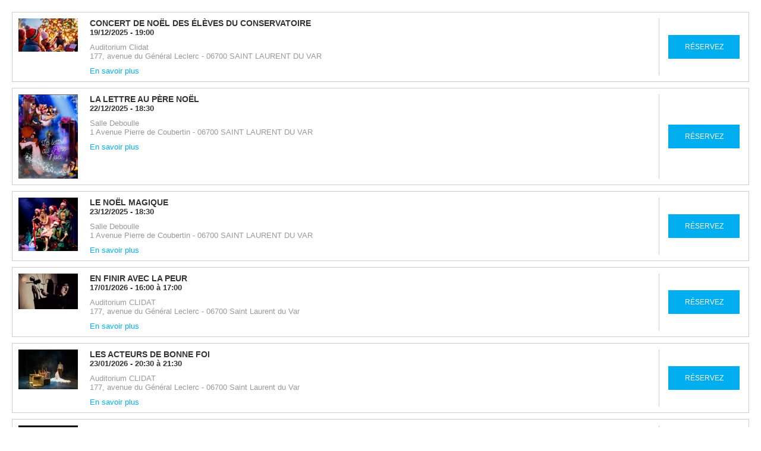

--- FILE ---
content_type: text/html; charset=UTF-8
request_url: https://www.weezevent.com/widget_multi.php?161698.1.1.bo
body_size: 6662
content:
  <!DOCTYPE html PUBLIC "-//W3C//DTD XHTML 1.0 Transitional//EN"
      "http://www.w3.org/TR/xhtml1/DTD/xhtml1-transitional.dtd">
  <html xmlns="http://www.w3.org/1999/xhtml">
  <head>
    <meta http-equiv="Content-Type" content="text/html; charset=utf-8"/>
    <meta http-equiv="X-UA-Compatible" content="IE=11">

    <title>Billetterie en ligne créée avec Weezevent.com</title>
    <link rel="shortcut icon" type="image/x-icon" href="/favicon.ico"/>
    <link type="text/css" rel="stylesheet" href="/static/5915bb/css/weezevent_multi.css" title="weezevent"/>
          <style type="text/css">
      body {
        background-color: #FFFFFF;
      }

      .primary_color_bg {
        background-color: #00AEEF;
        color: #FFF      }

      .primary_color_text {
        color: #00AEEF;
      }

     
    </style>
    <script>
      var _LOCALE_ = "fr";
      var _PRIMARY_COLOR_ = "#00AEEF";
      var _TEXT_COLOR_ = "#FFF";
      var _SENTRY_ = {};
    </script>
     <script src="/js/widget/dist/0.fc5fd7d16737c390c567.js"></script><script src="/js/widget/dist/multi.ba2aa46835670db821e7.js"></script>      </head>
  <body id="multiWidgetBody" data-resize="1">
    <div id="loading">
    <div>
      <img src="images/billetterie/ajax-loader.gif"/><br>
      Chargement en cours    </div>
  </div>
  
      <div class="event ">
        <img src="https://wzeweb-p-visuelorga-evn-affiche-thumb.s3.eu-west-1.amazonaws.com/affiche_1461727.thumb1000n0.1764249822.jpeg"/>
        <div class="event_fiche">
          <div class="event_titre"><h1>Concert  de Noël des élèves du Conservatoire</h1></div> <div class="event_date">19/12/2025 - 19:00</div> <div class="event_info">Auditorium Clidat<br/>177, avenue du Général Leclerc - 06700 SAINT LAURENT DU VAR<br/></div><div class="open_descriptif">En savoir plus</div><div class="event_descriptif"><p>
	Ce concert vous est proposés par les élèves du conservatoire de musique et d'art dramatique de Saint Laurent du Var</p>
</div></div><div class="event_droite"><a class="event_bouton event_bouton_out" target="_blank" id="bouton_1461727" href="https://my.weezevent.com/concert-des-eleves-du-conservatoire?">Réservez</a><div class="clear"></div>
         </div>
         <div class="clear"></div>
      </div>
      <div class="event ">
        <img src="https://wzeweb-p-visuelorga-evn-affiche-thumb.s3.eu-west-1.amazonaws.com/affiche_1461697.thumb1000n0.1764248438.png"/>
        <div class="event_fiche">
          <div class="event_titre"><h1>La lettre au Père Noël</h1></div> <div class="event_date">22/12/2025 - 18:30</div> <div class="event_info">Salle Deboulle<br/>1 Avenue Pierre de Coubertin - 06700 SAINT LAURENT DU VAR<br/></div><div class="open_descriptif">En savoir plus</div><div class="event_descriptif"><p>
	Ouverture des Portes 17H45</p>
<p>
	 </p>
<p>
	Plongez dans un univers magique où chaque scène vous transporte au cœur d’un monde merveilleux. Voyage Féérique est un conte musical porté par 6 à 8 artistes, mêlant chant live, humour, émotions et émerveillement.</p>
<p>
	Tout commence la veille de Noël… La lettre destinée au Père Noël a mystérieusement disparu ! Charlotte, entourée de ses doudous préférés et de ses amis lutins, se lance alors dans une aventure extraordinaire. Ensemble, ils traverseront des univers fantastiques, peuplés de personnages drôles, tendres et surprenants.</p>
<p>
	Le spectacle dévoile une succession de tableaux enchanteurs : costumes féeriques, chants envoûtants, chorégraphies lumineuses et acrobaties aériennes spectaculaires. Une création rythmée, visuelle et immersive qui ravira petits et grands.</p>
<p>
	Un spectacle de Nakité production</p>
</div></div><div class="event_droite"><a class="event_bouton event_bouton_out" target="_blank" id="bouton_1461697" href="https://my.weezevent.com/la-lettre-au-pere-noel?">Réservez</a><div class="clear"></div>
         </div>
         <div class="clear"></div>
      </div>
      <div class="event ">
        <img src="https://wzeweb-p-visuelorga-evn-affiche-thumb.s3.eu-west-1.amazonaws.com/affiche_1461713.thumb1000n0.1764248903.png"/>
        <div class="event_fiche">
          <div class="event_titre"><h1>Le Noël Magique</h1></div> <div class="event_date">23/12/2025 - 18:30</div> <div class="event_info">Salle Deboulle<br/>1 Avenue Pierre de Coubertin - 06700 SAINT LAURENT DU VAR<br/></div><div class="open_descriptif">En savoir plus</div><div class="event_descriptif"><p>
	Ouverture des portes à 17h45</p>
<p>
	Suivez Wendy, une héroïne drôle et décalée, devenue malgré elle une véritable chef d’orchestre des mondes fantastiques. Amnésique et privée de ses pouvoirs, elle entreprend un voyage extraordinaire accompagnée de ses fidèles amis. Ensemble, ils rencontreront une multitude de personnages hauts en couleur : fées étincelantes, super héros intrépides, artistes de cirque, clowns malicieux, lutins facétieux… et bien sûr, le Père Noël en personne.</p>
<p>
	Entre costumes féeriques, chansons, chorégraphies éclatantes, acrobaties, numéros aériens et moments d’interaction, <em>Noël Magique</em> offre une véritable parenthèse enchantée. Un spectacle familial, rythmé et immersif, pensé pour émerveiller petits et grands.</p>
<p>
	Un spectacle de Nakité production</p>
</div></div><div class="event_droite"><a class="event_bouton event_bouton_out" target="_blank" id="bouton_1461713" href="https://my.weezevent.com/le-noel-magique?">Réservez</a><div class="clear"></div>
         </div>
         <div class="clear"></div>
      </div>
      <div class="event ">
        <img src="https://wzeweb-p-visuelorga-evn-affiche-thumb.s3.eu-west-1.amazonaws.com/affiche_1337178.thumb1000n0.1750860992.png"/>
        <div class="event_fiche">
          <div class="event_titre"><h1>En finir avec la peur</h1></div> <div class="event_date">17/01/2026 - 16:00 à 17:00</div> <div class="event_info">Auditorium CLIDAT<br/>177, avenue du Général Leclerc - 06700 Saint Laurent du Var<br/></div><div class="open_descriptif">En savoir plus</div><div class="event_descriptif"><p>
	C’est un spectacle de théâtre d’ombre et de lumière, de dessins et de croquis, d’humour et d’angoisse...</p>
<p>
	On suit la vie d’un personnage clownesque, on le voit se dépatouiller avec les peurs : les petites, les grandes, les existentielles, les quotidiennes, les enfantines et même les ancestrales.</p>
<p>
	A partager les péripéties et pirouettes de cette clowne, vous risquez de croiser en chemin des trouilles à vous. Alors pourquoi pas en délester au passage quelques-unes, en riant avec elle.</p>
<p>
	A vous de voir ? Ce spectacle délivre avec humour et émotion un message positif.</p>
<p>
	Clown, dessin, théâtre d’ombres, et d’autres surprises... Tous les moyens sont bons pour apprivoiser ce thème de manière singulière.</p>
<p>
	 Dès 7 ans</p>
</div></div><div class="event_droite"><a class="event_bouton event_bouton_out" target="_blank" id="bouton_1337178" href="https://my.weezevent.com/en-finir-avec-la-peur-1?">Réservez</a><div class="clear"></div>
         </div>
         <div class="clear"></div>
      </div>
      <div class="event ">
        <img src="https://wzeweb-p-visuelorga-evn-affiche-thumb.s3.eu-west-1.amazonaws.com/affiche_1337185.thumb1000n0.1750233418.jpg"/>
        <div class="event_fiche">
          <div class="event_titre"><h1>Les acteurs de bonne foi</h1></div> <div class="event_date">23/01/2026 - 20:30 à 21:30</div> <div class="event_info">Auditorium CLIDAT<br/>177, avenue du Général Leclerc - 06700 Saint Laurent du Var<br/></div><div class="open_descriptif">En savoir plus</div><div class="event_descriptif"><p>
	Les Acteurs de bonne foi est une comédie en un acte de Marivaux.</p>
<p>
	 </p>
<p>
	Le jour du mariage d’Éraste et Angélique, une comédie improvisée est organisée. Mais querelles d’acteurs, caprices de maîtres et jeux de manipulation brouillent les pistes. Entre théâtre et réalité, tout dérape… pour mieux se résoudre dans le rire et la réconciliation.</p>
<p>
	La mise en scène portée par les élèves en théâtre du conservatoire à rayonnement régional de Nice, transpose l’œuvre de Marivaux dans les années 50, époque de renouveau pleine d’espoir et de fantaisie. L’action se déroule dans une pièce abandonnée de la maison de Madame Argante, encombrée d’objets oubliés et de meubles voilés. Ce lieu en suspens devient le théâtre d’un double jeu, où chacun tente de tirer les ficelles sans toujours en maîtriser les conséquences.</p>
<p>
	 </p>
</div></div><div class="event_droite"><a class="event_bouton event_bouton_out" target="_blank" id="bouton_1337185" href="https://my.weezevent.com/les-acteurs-de-bonne-foi?">Réservez</a><div class="clear"></div>
         </div>
         <div class="clear"></div>
      </div>
      <div class="event ">
        <img src="https://wzeweb-p-visuelorga-evn-affiche-thumb.s3.eu-west-1.amazonaws.com/affiche_1337187.thumb1000n0.1750237100.jpg"/>
        <div class="event_fiche">
          <div class="event_titre"><h1>Le casque et l&#039;enclume</h1></div> <div class="event_date">30/01/2026 - 20:30 à 22:10</div> <div class="event_info">Auditorium CLIDAT<br/>177, avenue du Général Leclerc - 06700 Saint Laurent du Var<br/></div><div class="open_descriptif">En savoir plus</div><div class="event_descriptif"><p>
	Dans un studio de radio des années 70, deux animateurs "experts en culture" présentent Le Casque et l'Enclume, émission de radio en direct et en public. Dans une atmosphère enfumée digne des plateaux de Bernard Pivot, ils débattent sur ce que sera le théâtre, le monde de la culture et la société française cinquante ans plus tard... c'est-à-dire aujourd’hui ! Où sont passées les utopies de la Révolution Culturelle qui réclamaient avec ferveur, joie et pavés davantage de liberté, d'égalité et de fraternité ?</p>
<p>
	Le Casque et l'Enclume est une série d'émissions (radiophoniques ou sous forme de conférences) qui s'adapte à la fois à l'évolution de notre société contemporaine - car il s'agit bien de parler de notre époque par le truchement joyeux d'une autre époque.</p>
<p>
	 </p>
</div></div><div class="event_droite"><a class="event_bouton event_bouton_out" target="_blank" id="bouton_1337187" href="https://my.weezevent.com/le-casque-et-lenclume?">Réservez</a><div class="clear"></div>
         </div>
         <div class="clear"></div>
      </div>
      <div class="event ">
        <img src="https://wzeweb-p-visuelorga-evn-affiche-thumb.s3.eu-west-1.amazonaws.com/affiche_1337190.thumb1000n0.1750237502.jpg"/>
        <div class="event_fiche">
          <div class="event_titre"><h1>Récital à 2 piano</h1></div> <div class="event_date">07/02/2026 - 20:30 à 22:00</div> <div class="event_info">Espace Grappelli<br/>222 Esplanade du levant  - 06700 Saint Laurent du Var<br/></div><div class="open_descriptif">En savoir plus</div><div class="event_descriptif"><p>
	Une heure trente avec les plus belles musiques composées ou chantées par Charles AZNAVOUR, Gilbert BECAUD, Jacques BREL, Julien CLERC, Michel DELPECH, Michel FUGAIN, Serge GAINSBOURG, Françoise HARDY, Serge LAMA, Michel LEGRAND, Michel POLNAREFF, Yves MONTAND, MOULOUDJI, Claude NOUGARO, Edith PIAF, Charles TRENET... entièrement réorchestrées pour 2 pianos par deux musiciens passionnés et complices.</p>
<p>
	L’un est belge, l’autre est français. Tous deux sont nés la même année, se ressemblent étonnamment… et partagent une passion commune pour la musique sous toutes ses formes. Leur rencontre, provoquée en 2003, a donné naissance à un duo complice et brillant qui ne cesse d’émerveiller.</p>
<p>
	Musiciens complets et rares, ils maîtrisent aussi bien l’orgue classique que le jazz, l’accompagnement, l’arrangement ou la direction d’orchestre. Aujourd’hui, ils se retrouvent devant deux pianos pour interpréter, avec émotion et virtuosité, les plus belles chansons du répertoire français : Brel, Piaf, Gainsbourg, Trenet, Hardy, Legrand, Aznavour… autant de noms qui résonnent avec force et nostalgie.</p>
<p>
	Chaque mélodie est ici réorchestrée avec finesse, portée par une entente musicale exceptionnelle et une amitié indéfectible. Un concert élégant, vivant et profondément humain, à ne pas manquer.</p>
<p>
	 </p>
</div></div><div class="event_droite"><a class="event_bouton event_bouton_out" target="_blank" id="bouton_1337190" href="https://my.weezevent.com/recital-a-2-piano?">Réservez</a><div class="clear"></div>
         </div>
         <div class="clear"></div>
      </div>
      <div class="event ">
        <img src="https://wzeweb-p-visuelorga-evn-affiche-thumb.s3.eu-west-1.amazonaws.com/affiche_1337196.thumb1000n0.1750238214.jpg"/>
        <div class="event_fiche">
          <div class="event_titre"><h1>La Sublarello</h1></div> <div class="event_date">14/02/2026 - 16:00 à 16:50</div> <div class="event_info">Auditorium Clidat<br/>177, avenue du Général Leclerc - 06700 Saint Laurent du Var<br/></div><div class="open_descriptif">En savoir plus</div><div class="event_descriptif"><p>
	La Sublarello" est aussi le récit d’une introspection : celui d’une petite fille qui, en redécouvrant les trésors de son imaginaire, trouve la force de grandir dans un monde complexe. La pièce célèbre le jeu, les possibles, et la richesse intérieure de chacun comme autant de réponses face à un monde fracturé. Porté par une mise en scène inventive et un univers visuel empreint de poésie, "La Sublarello" fait chanter la Provence et les cœurs. Entre moments de rire, de réflexion, et d'émerveillement, le spectacle promet une expérience mémorable pour petits et grands</p>
<p>
	Au cœur de cette œuvre, Delphine, poétesse et troubadour des temps modernes, embarque le public dans son univers vibrant et singulier. À travers ses souvenirs et ses rencontres, elle revisite son propre passage de l’enfance à l’adolescence.</p>
<p>
	À 12 ans, Delphine perd sa voix. Désemparée, sa mère l’emmène à la rencontre de Mireille, une vieille femme provençale qui incarne la sagesse et la force de la nature. Cette rencontre marquante pousse la jeune citadine à s’immerger dans un monde qu’elle ignorait, celui de la Provence, avec ses légendes et ses richesses naturelles.</p>
<p>
	Dès 6 ans</p>
</div></div><div class="event_droite"><a class="event_bouton event_bouton_out" target="_blank" id="bouton_1337196" href="https://my.weezevent.com/la-sublarello?">Réservez</a><div class="clear"></div>
         </div>
         <div class="clear"></div>
      </div>
      <div class="event ">
        <img src="https://wzeweb-p-visuelorga-evn-affiche-thumb.s3.eu-west-1.amazonaws.com/affiche_1337202.thumb1000n0.1750248684.png"/>
        <div class="event_fiche">
          <div class="event_titre"><h1>Mon Ballon</h1></div> <div class="event_date">11/04/2026 - 10:30 à 11:00</div> <div class="event_info">Auditorium Clidat<br/>177, avenue du Général Leclerc - 06700 Saint Laurent du Var<br/></div><div class="open_descriptif">En savoir plus</div><div class="event_descriptif"><p>
	Le petit chaperon rouge est très fier. Sa maman lui a offert un joli ballon rouge. La petite fille s’enfonce dans la forêt et chante joyeusement : « Promenons-nous dans les bois…» Ah ! Qui se promène aussi par-là ? Un renard ? Un autobus ? Une locomotive ? Non, c’est le lion chaussé de tennis qui court comme un champion. Six rencontres inattendues plus tard et six rimes en plus, le petit chaperon rouge ne reconnaît même pas le grand méchant loup…</p>
<p>
	 </p>
<p>
	Dès 2 ans</p>
<p>
	 </p>
</div></div><div class="event_droite"><a class="event_bouton event_bouton_out" target="_blank" id="bouton_1337202" href="https://my.weezevent.com/mon-ballon?">Réservez</a><div class="clear"></div>
         </div>
         <div class="clear"></div>
      </div>
      <div class="event ">
        <img src="https://wzeweb-p-visuelorga-evn-affiche-thumb.s3.eu-west-1.amazonaws.com/affiche_1337218.thumb1000n0.1750342040.png"/>
        <div class="event_fiche">
          <div class="event_titre"><h1>Battle Royale</h1></div> <div class="event_date">17/04/2026 - 18:00 à 20:30</div> <div class="event_info">Salle Ferrière<br/>582 Esplanade du Levant - 06700 Saint Laurent du Var<br/></div><div class="open_descriptif">En savoir plus</div><div class="event_descriptif"><p>
	Par la compagnie de la Folle Histoire de France</p>
<p>
	Basé sur la mécanique du clown blanc et de l’Auguste, le duo Terrence et Malik, le prof et le cancre, exploite un mélange de culture générale et populaire et confronte l’école de la vie à celle de la République. Les deux personnages brassent les références historiques, théâtrales et cinématographiques, où s’entrechoquent leurs points de vue dans une joute complice aussi drôle qu’instructive.<br />
	​<br />
	De Louis XIV à Napoléon III, ce duo incarne souverains et anonymes dans des situations méconnues et inédites ; un régime chassant l’autre pour donner naissance à la démocratie française.</p>
<p>
	Sans oublier leur combat fratricide pour gagner le cœur de leur prof d’Histoire Mme Bossand qui continue.</p>
<p>
	Battle Royale : sur le trône comme en amour, il ne peut en rester qu’un !</p>
<p>
	 </p>
</div></div><div class="event_droite"><a class="event_bouton event_bouton_out" target="_blank" id="bouton_1337218" href="https://my.weezevent.com/battle-royale?">Réservez</a><div class="clear"></div>
         </div>
         <div class="clear"></div>
      </div>
      <div class="event ">
        <img src="https://wzeweb-p-visuelorga-evn-affiche-thumb.s3.eu-west-1.amazonaws.com/affiche_1337223.thumb1000n0.1750342421.png"/>
        <div class="event_fiche">
          <div class="event_titre"><h1>HOT KLUB MINAOUED</h1></div> <div class="event_date">25/04/2026 - 20:30 à 21:45</div> <div class="event_info">Espace Grappelli<br/>222 Esplanade du levant - 06700 Saint Laurent du Var<br/></div><div class="open_descriptif">En savoir plus</div><div class="event_descriptif"><p>
	Avec le Hot Klub Minaoued, embarquez pour une virée musicale pleine d’élégance, de virtuosité et d’énergie communicative. Mené par le violoniste Ronan Pinc, ce trio revisite l’esprit du jazz manouche à la manière du légendaire Hot Club de France, tout en y glissant un parfum iodé et une bonne dose d’humour. Violon, guitare et contrebasse s’entrelacent dans un swing vivant et festif, nourri d’improvisations complices.</p>
<p>
	Entre hommage à Grappelli et escapades improvisées, le Hot Klub Minaoued fait danser les oreilles et vibrer les cœurs. Un moment de pur plaisir musical à partager sans modération.</p>
</div></div><div class="event_droite"><a class="event_bouton event_bouton_out" target="_blank" id="bouton_1337223" href="https://my.weezevent.com/hot-klub-minaoued?">Réservez</a><div class="clear"></div>
         </div>
         <div class="clear"></div>
      </div>
      <div class="event ">
        <img src="https://wzeweb-p-visuelorga-evn-affiche-thumb.s3.eu-west-1.amazonaws.com/affiche_1337233.thumb1000n0.1750342679.png"/>
        <div class="event_fiche">
          <div class="event_titre"><h1>Même pas peur</h1></div> <div class="event_date">23/05/2026 - 10:30 à 11:10</div> <div class="event_info">Auditorium Clidat<br/>177, avenue du Général Leclerc - 06700 Saint Laurent du Var<br/></div><div class="open_descriptif">En savoir plus</div><div class="event_descriptif"><p>
	La rencontre est parfois difficile, parfois hésitante,</p>
<p>
	car chacun est « différent ».</p>
<p>
	“Qui a dit grand méchant loup ?” est</p>
<p>
	la naissance d’une amitié.</p>
<p>
	Ce premier spectacle s’arrêtait là où</p>
<p>
	celui-ci commence, au bord de la mer.</p>
<p>
	Nos deux loups sont prêts pour le voyage.</p>
<p>
	Ensemble. Mais chacun est différent.</p>
<p>
	Comment alors faire ?</p>
<p>
	Grand Loup et Petit loup vont rencontrer plusieurs paysages, traverser plusieurs épreuves, et faire des choses qu'ils n’ont peut-être jamais essayé.</p>
<p>
	 </p>
<p>
	Dès 3 ans</p>
<p>
	 </p>
</div></div><div class="event_droite"><a class="event_bouton event_bouton_out" target="_blank" id="bouton_1337233" href="https://my.weezevent.com/meme-pas-peur-5?">Réservez</a><div class="clear"></div>
         </div>
         <div class="clear"></div>
      </div>
      <div class="event ">
        <img src="https://wzeweb-p-visuelorga-evn-affiche-thumb.s3.eu-west-1.amazonaws.com/affiche_1517329.thumb1000n0.1765715493.jpg"/>
        <div class="event_fiche">
          <div class="event_titre"><h1>Les Concerts du Beach Sport Festival 2026 : Patrick Bruel</h1></div> <div class="event_date">21/07/2026 - 21:00 à 23:00</div> <div class="event_info">Plage Cousteau<br/>Promenade Cousteau - 06700 Saint-Laurent-du-Var<br/></div><div class="open_descriptif">En savoir plus</div><div class="event_descriptif"><p>
	Fermeture des portes 30 minutes après le début du concert.</p>
<p>
	Toute sortie sera considérée comme définitive. <br />
	<br />
	Buvette sur site, achat de boissons uniquement. Profitez de l'offre restauration de notre partenaire CAP3000 avant le concert !</p>
</div></div><div class="event_droite"><a class="event_bouton event_bouton_out" target="_blank" id="bouton_1517329" href="https://my.weezevent.com/les-concerts-du-beach-sport-festival-2026-patrick-bruel?">Réservez</a><div class="clear"></div>
         </div>
         <div class="clear"></div>
      </div><a class="flags" href="/widget_multi.php?161698.1.1.bo&lg_billetterie=2" title="Weezevent in English" style="background-image: url(../../modules/Weezevent/Widget/Ressources/Flags/2.png);"></a><a class="flags" href="/widget_multi.php?161698.1.1.bo&lg_billetterie=4" title="Weezevent en Español" style="background-image: url(../../modules/Weezevent/Widget/Ressources/Flags/4.png);"></a><a class="flags" href="/widget_multi.php?161698.1.1.bo&lg_billetterie=39" title="Weezevent in Nederlands" style="background-image: url(../../modules/Weezevent/Widget/Ressources/Flags/39.png);"></a><a class="flags" href="/widget_multi.php?161698.1.1.bo&lg_billetterie=40" title="Weezevent in Deutsch" style="background-image: url(../../modules/Weezevent/Widget/Ressources/Flags/40.png);"></a><a class="flags" href="/widget_multi.php?161698.1.1.bo&lg_billetterie=74" title="Weezevent in Italian" style="background-image: url(../../modules/Weezevent/Widget/Ressources/Flags/74.png);"></a>    </body>
  </html>
  

--- FILE ---
content_type: application/javascript
request_url: https://www.weezevent.com/js/widget/dist/multi.ba2aa46835670db821e7.js
body_size: 2862
content:
!function(e){function t(t){for(var n,a,c=t[0],s=t[1],u=t[2],f=0,d=[];f<c.length;f++)a=c[f],Object.prototype.hasOwnProperty.call(o,a)&&o[a]&&d.push(o[a][0]),o[a]=0;for(n in s)Object.prototype.hasOwnProperty.call(s,n)&&(e[n]=s[n]);for(l&&l(t);d.length;)d.shift()();return i.push.apply(i,u||[]),r()}function r(){for(var e,t=0;t<i.length;t++){for(var r=i[t],n=!0,c=1;c<r.length;c++){var s=r[c];0!==o[s]&&(n=!1)}n&&(i.splice(t--,1),e=a(a.s=r[0]))}return e}var n={},o={3:0},i=[];function a(t){if(n[t])return n[t].exports;var r=n[t]={i:t,l:!1,exports:{}};return e[t].call(r.exports,r,r.exports,a),r.l=!0,r.exports}a.m=e,a.c=n,a.d=function(e,t,r){a.o(e,t)||Object.defineProperty(e,t,{enumerable:!0,get:r})},a.r=function(e){"undefined"!=typeof Symbol&&Symbol.toStringTag&&Object.defineProperty(e,Symbol.toStringTag,{value:"Module"}),Object.defineProperty(e,"__esModule",{value:!0})},a.t=function(e,t){if(1&t&&(e=a(e)),8&t)return e;if(4&t&&"object"==typeof e&&e&&e.__esModule)return e;var r=Object.create(null);if(a.r(r),Object.defineProperty(r,"default",{enumerable:!0,value:e}),2&t&&"string"!=typeof e)for(var n in e)a.d(r,n,function(t){return e[t]}.bind(null,n));return r},a.n=function(e){var t=e&&e.__esModule?function(){return e.default}:function(){return e};return a.d(t,"a",t),t},a.o=function(e,t){return Object.prototype.hasOwnProperty.call(e,t)},a.p="/js/widget/dist/";var c=window.webpackJsonp=window.webpackJsonp||[],s=c.push.bind(c);c.push=t,c=c.slice();for(var u=0;u<c.length;u++)t(c[u]);var l=s;i.push([821,0]),r()}({14:function(e,t,r){"use strict";function n(e,t){var r="undefined"!=typeof Symbol&&e[Symbol.iterator]||e["@@iterator"];if(!r){if(Array.isArray(e)||(r=function(e,t){if(!e)return;if("string"==typeof e)return o(e,t);var r=Object.prototype.toString.call(e).slice(8,-1);"Object"===r&&e.constructor&&(r=e.constructor.name);if("Map"===r||"Set"===r)return Array.from(e);if("Arguments"===r||/^(?:Ui|I)nt(?:8|16|32)(?:Clamped)?Array$/.test(r))return o(e,t)}(e))||t&&e&&"number"==typeof e.length){r&&(e=r);var n=0,i=function(){};return{s:i,n:function(){return n>=e.length?{done:!0}:{done:!1,value:e[n++]}},e:function(e){throw e},f:i}}throw new TypeError("Invalid attempt to iterate non-iterable instance.\nIn order to be iterable, non-array objects must have a [Symbol.iterator]() method.")}var a,c=!0,s=!1;return{s:function(){r=r.call(e)},n:function(){var e=r.next();return c=e.done,e},e:function(e){s=!0,a=e},f:function(){try{c||null==r.return||r.return()}finally{if(s)throw a}}}}function o(e,t){(null==t||t>e.length)&&(t=e.length);for(var r=0,n=new Array(t);r<t;r++)n[r]=e[r];return n}function i(e,t){for(var r=0;r<t.length;r++){var n=t[r];n.enumerable=n.enumerable||!1,n.configurable=!0,"value"in n&&(n.writable=!0),Object.defineProperty(e,n.key,n)}}var a,c,s,u,l,f;a=window,c=document,s="script",u="ga",a.GoogleAnalyticsObject=u,a.ga=a.ga||function(){(a.ga.q=a.ga.q||[]).push(arguments)},a.ga.l=1*new Date,l=c.createElement(s),f=c.getElementsByTagName(s)[0],l.async=1,l.src="https://www.google-analytics.com/analytics.js",f.parentNode.insertBefore(l,f);var d=function(){function e(){!function(e,t){if(!(e instanceof t))throw new TypeError("Cannot call a class as a function")}(this,e),this.pendingTrackers={},this.trackers={},this.resolvers={}}var t,r,o;return t=e,(r=[{key:"init",value:function(e){var t=this,r=[];if(e.weezId){var o=this.askClientId(e.weezId,"wzWeez");o&&r.push(o)}if(e.code){var i=this.askClientId(e.code,"wzOrga");i&&r.push(i)}r.length>0?Promise.all(r).then((function(){if(t.ga("require","ec"),(e.step&&"confirmation"==e.step||"3ds_return"==e.step)&&t.clearReferrer(),e.pageView.page&&t.setPage(e.pageView.page),e.eCommerce){var r,o=n(e.eCommerce);try{for(o.s();!(r=o.n()).done;)"setAction"===(c=r.value).action&&c.opt?t.ecSetAction(c.opt,c.obj):"addProduct"===c.action&&t.ecAddProduct(c.obj)}catch(e){o.e(e)}finally{o.f()}}if(e.event){var i,a=n(e.event);try{for(a.s();!(i=a.n()).done;){var c=i.value;t.send(c)}}catch(e){a.e(e)}finally{a.f()}}e.pageView&&t.send(e.pageView)})).catch((function(e){console.warn("[Analytics] An unknown error occured from the analytics module")})):console.warn("[Analytics] could not be configured")}},{key:"askClientId",value:function(e,t){var r=this;return!(!this.validateGAId(e)||e in this.pendingTrackers)&&new Promise((function(n,o){r.pendingTrackers[e]=t,r.resolvers[e]=n,window!==parent?(window.addEventListener("message",(function(e){"WEEZ_GAT_ANSWER"===e.data.message&&r.createTracker(e.data)}),!1),parent.postMessage({message:"WEEZ_GAT_QUESTION",id:e},"*"),setTimeout((function(){r.createTracker({trackingId:e})}),1e3)):r.createTracker({trackingId:e})}))}},{key:"ga",value:function(e){function t(t,r,n){return e.apply(this,arguments)}return t.toString=function(){return e.toString()},t}((function(e,t,r){if(r)for(var n in this.trackers)ga(this.trackers[n]+"."+e,t,r);else for(var n in this.trackers)ga(this.trackers[n]+"."+e,t)}))},{key:"setPage",value:function(e){this.ga("set",{page:e})}},{key:"createTracker",value:function(e){!(e.trackingId in this.trackers)&&e.trackingId in this.pendingTrackers&&(this.trackers[e.trackingId]=this.pendingTrackers[e.trackingId],e.clientId?ga("create",e.trackingId,"auto",this.trackers[e.trackingId],{cookieFlags:"SameSite=None; Secure",clientId:e.clientId}):ga("create",e.trackingId,"auto",this.trackers[e.trackingId],{cookieFlags:"SameSite=None; Secure"}),e.trackingId in this.resolvers&&"function"==typeof this.resolvers[e.trackingId]&&(this.resolvers[e.trackingId](),delete this.resolvers[e.trackingId]))}},{key:"send",value:function(e){this.ga("send",e)}},{key:"clearReferrer",value:function(){this.ga("set",{referrer:null})}},{key:"ecSetAction",value:function(e,t){this.ga("ec:setAction",e,t)}},{key:"ecAddProduct",value:function(e){this.ga("ec:addProduct",e)}},{key:"validateGAId",value:function(e){return/^(UA|YT|MO)-\d+-\d+$/i.test(e)}}])&&i(t.prototype,r),o&&i(t,o),Object.defineProperty(t,"prototype",{writable:!1}),e}();t.a=new d},821:function(e,t,r){"use strict";r.r(t);var n=r(31),o=r.n(n);r(225),r(14);function i(){var e=o()("#multiWidgetBody").outerHeight();try{parent.postMessage("weezmulti-"+e,"*")}catch(e){}}o()((function(){o()(".open_descriptif").click((function(){o()(this).next().toggle()})),function(e,t){if(document.styleSheets.length)for(var r=0;r<document.styleSheets.length;r++)if("weezevent"===document.styleSheets[r].title){if("#00AEEF"!==(e=e.toUpperCase())&&document.styleSheets[r].cssRules)for(var n=0;n<document.styleSheets[r].cssRules.length;n++){var o=document.styleSheets[r].cssRules[n].style;void 0!==o&&("rgb(0, 174, 239)"===o.backgroundColor&&(o.backgroundColor=e),"rgb(0, 174, 239)"===o.color&&(o.color=e),"#333"===t&&"rgb(255, 255, 255)"===o.color&&(o.color=t),"rgb(0, 174, 239)"===o.borderColor&&(o.borderColor=e),"rgb(0, 174, 239)"===o.borderTopColor&&(o.borderTopColor=e))}}}(_PRIMARY_COLOR_,_TEXT_COLOR_),o()(".event_bouton_in").click((function(e){if(e.preventDefault(),o()(window).width()<=450)return window.open(o()(this).attr("href"),"Weezevent",""),!0;window.location.href=o()(this).attr("href")})),o()("#multiWidgetBody").length>0&&o()("#multiWidgetBody").attr("data-resize")&&setInterval(i,300)}))}});
//# sourceMappingURL=multi.ba2aa46835670db821e7.js.map